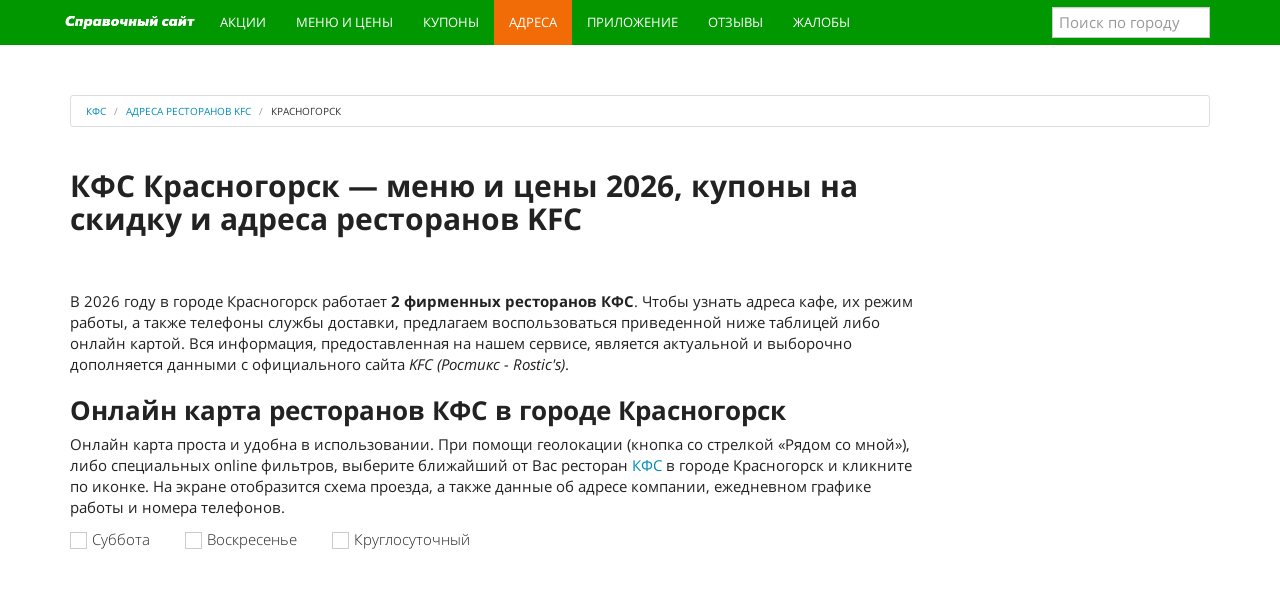

--- FILE ---
content_type: text/html; charset=utf-8
request_url: https://kfs-menu.ru/adress/city-krasnogorsk/
body_size: 7714
content:
<!DOCTYPE html>
<html lang="ru">
<head>
<title>КФС Красногорск — меню и цены 2026, купоны на скидку и адреса ресторанов KFC (Ростикс - Rostic's)</title>
<meta name="description" content="Все рестораны КФС в городе Красногорск. Адреса кафе, режим работы и телефоны. Меню и цены на блюда, купоны на скидку 2026. Схема проезда на онлайн карте. Не официальный сайт KFC (Ростикс - Rostic's)" />
<link href="https://kfs-menu.ru/adress/city-krasnogorsk/" rel="canonical" />
<meta property="og:title" content="КФС Красногорск — меню и цены 2026, купоны на скидку и адреса ресторанов KFC (Ростикс - Rostic's)" />
<meta property="og:type" content="article" />
<meta property="og:url" content="https://kfs-menu.ru/adress/city-krasnogorsk/" />
<meta property="og:image" content="https://kfs-menu.ru/static/main.jpg" />
<meta property="og:description" content="Все рестораны КФС в городе Красногорск. Адреса кафе, режим работы и телефоны. Меню и цены на блюда, купоны на скидку 2026. Схема проезда на онлайн карте. Не официальный сайт KFC (Ростикс - Rostic's)" />
<meta http-equiv="Content-Type" content="text/html; charset=utf-8">
<meta name="viewport" content="width=device-width, initial-scale=1.0">
<link rel="icon" href="/static/ic/favicon.ico" type="image/x-icon" />
<link rel="shortcut icon" href="/static/ic/favicon.ico" type="image/x-icon" />
<link rel="stylesheet" href="/static/css/style.css?v=1.2">
<meta name="google-site-verification" content="wxhvLpB3CWMwQ_3f0MPyZ46eB0rMZuhzihwKLPYF1Sc" />
<!-- Yandex.RTB -->
<script>window.yaContextCb=window.yaContextCb||[]</script>
<script src="https://yandex.ru/ads/system/context.js" async></script>
<!-- Yandex.RTB R-A-260024-8 -->
<script>window.yaContextCb.push(()=>{
  Ya.Context.AdvManager.render({
    type: 'fullscreen',    
    platform: 'touch',
    blockId: 'R-A-260024-8'
  })
})</script>
</head>
<body>
<div class="navbar navbar-inverse navbar-fixed-top" role="navigation">
<div class="container">
<div class="navbar-header">
<button type="button" class="navbar-toggle" data-toggle="collapse" data-target=".navbar-collapse">
<span class="sr-only">Меню</span>
<span class="icon-bar"></span>
<span class="icon-bar"></span>
<span class="icon-bar"></span>
</button>
<a class="navbar-brand" href="/"><img src="/static/logo.svg" alt="КФС: купоны и меню, цены и акции, адреса и новинки KFC"></a>
</div>
<div class="collapse navbar-collapse">
<ul class="nav navbar-nav">
<li><a href="/novinki/">Акции</a></li>	
<li><a href="/menu/">Меню и цены</a></li>
<li><a href="/kupons/">Купоны</a></li>
<li class="active"><a href="/adress/">Адреса</a></li>
<li><a data-toggle="modal" data-target="#kod" href="#" class="kod" rel="nofollow">Приложение</a></li>
<li><a href="/reviews.html">Отзывы</a></li>
<li><a href="/complaints.html">Жалобы</a></li>
</ul>
<form class="navbar-form navbar-right">
<input type="text" class="form-control citi_search" name="q" placeholder="Поиск по городу">
<ul class="search_result"></ul>
</form>
</div>
</div>
</div>
<div class="container">
<div class="links">

</div>    
</div>
<div class="container">
<div class="starter">
<ul class="breadcrumb">
<li itemscope="" itemtype="http://data-vocabulary.org/Breadcrumb"><a href="https://kfs-menu.ru" itemprop="url"><span itemprop="title">КФС</span></a></li>
<li itemscope="" itemtype="http://data-vocabulary.org/Breadcrumb"><a href="https://kfs-menu.ru/adress/" itemprop="url"><span itemprop="title">Адреса ресторанов KFC</span></a></li>
<li itemscope="" itemtype="http://data-vocabulary.org/Breadcrumb" class="active"><span itemprop="title">Красногорск</span><link itemprop="url" href="https://kfs-menu.ru/adress/city-krasnogorsk/"></li>
</ul>
<div class="row">
<div class="col-lg-9 col-md-8 col-sm-7">
<h1>КФС Красногорск — меню и цены 2026, купоны на скидку и адреса ресторанов KFC</h1>
<div class="adg">
<!-- Yandex.RTB R-A-260024-16 -->
<div id="yandex_rtb_R-A-260024-16"></div>
<script>window.yaContextCb.push(()=>{
  Ya.Context.AdvManager.render({
    renderTo: 'yandex_rtb_R-A-260024-16',
    blockId: 'R-A-260024-16'
  })
})</script>
</div>
<p>В 2026  году в городе Красногорск работает <b>2 фирменных ресторанов КФС</b>. Чтобы узнать адреса кафе, их режим работы, а также телефоны службы доставки, предлагаем воспользоваться приведенной ниже таблицей либо онлайн картой. Вся  информация, предоставленная на нашем сервисе, является актуальной и выборочно дополняется  данными с официального сайта <i>KFC (Ростикс - Rostic's)</i>.</p>
<h2>Онлайн карта ресторанов КФС в городе Красногорск</h2>
<p>Онлайн карта проста и удобна в использовании. При помощи геолокации (кнопка со стрелкой «Рядом со мной»), либо специальных online фильтров, выберите ближайший от Вас ресторан <a href="https://kfs-menu.ru" title="Рестораны КФС — меню и цены 2026, купоны на скидку, акции и новинки, адреса ресторанов KFC">КФС</a> в городе Красногорск и кликните по иконке. На экране отобразится схема проезда, а также данные об адресе компании, ежедневном графике работы и номера телефонов.</p>
<form id="filtr_branches" action="/json/citi-branches.php" method="post" name="form" onsubmit="return false;">
<label class="label"><input class="onsub" type="checkbox" name="sub" id="sub"><i></i>Суббота</label>
<label class="label"><input class="onsub" type="checkbox" name="vos" id="vos"><i></i>Воскресенье</label>
<label class="label"><input class="onsub" type="checkbox" name="zona24" id="zona24"><i></i>Круглосуточный</label>
<input type="hidden" value="krasnogorsk" name="citi">
</form>
<div id="ymap">
<input type="hidden" id="map-citi" value="krasnogorsk">
<input type="hidden" id="map-lat" value="55.81978">
<input type="hidden" id="map-lon" value="37.320611">
</div>
<h2>Адреса КФС в городе Красногорск</h2>
<table class="table table-striped table-hover citis"  id="otdels">
<thead>
<tr>
<th>Регион</th>
<th>Город</th>
<th>Тип</th>
<th>Адрес</th>
<th>Часы работы</th>
<th>Телефон</th>
</tr>
</thead>
<tbody>
<tr>
<td>Московская область</td>
<td>Красногорск</td>
<td>KFC</td>
<td><a href="https://kfs-menu.ru/adress/city-krasnogorsk/98-rossiya-moskovskaya-oblast-krasnogorsk-ulica-lenina-2.html">Россия, Московская область, Красногорск, улица Ленина, 2</a></td>
<td>
Ежедневно<br>c 10:00:00 до 22:00:00<br></td>
<td>8 (800) 555-83-33<br>8 (800) 555-83-33</td>
</tr>
<tr>
<td>Московская область</td>
<td>Красногорск</td>
<td>KFC</td>
<td><a href="https://kfs-menu.ru/adress/city-krasnogorsk/164-rossiya-moskovskaya-oblast-krasnogorsk-mezhdunarodnaya-ulica-12.html">Россия, Московская область, Красногорск, Международная улица, 12</a></td>
<td>
Ежедневно<br>c 10:00:00 до 23:00:00<br></td>
<td>+7 (495) 236-11-32</td>
</tr>
</tbody>
</table>
<div class="yan">
<!-- Yandex.RTB R-A-260024-18 -->
<div id="yandex_rtb_R-A-260024-18"></div>
<script>window.yaContextCb.push(()=>{
  Ya.Context.AdvManager.render({
    renderTo: 'yandex_rtb_R-A-260024-18',
    blockId: 'R-A-260024-18'
  })
})</script>
</div>
<h2>Доставка КФС</h2>
<p><img src="/images/hit-nedeli/covid-19.jpg" loading="lazy" alt="Доставка КФС и довольные гости — наши приоритеты" title="Доставка КФС и довольные гости — наши приоритеты"></p>
<h3>Довольные гости — наш главный приоритет</h3>
<p>Дорогие гости, для вас доступна доставка онлайн заказов. Мы приняли усиленные меры, чтобы обеспечить максимальное удовлетворение для гостей и сотрудников.</p>
<p>В большинстве городов России KFC предусмотрел несколько вариантов заказа блюд:</p>
<p><b>1)</b> Заказ на дом с помощью партнерских сервисов доставки, в частности, <b><a href="https://www.delivery-club.ru/srv/KFC_msk" title="Быстрая доставка еды Delivery Club" rel="noopener" rel="nofollow" target="_blank">Delivery Club</a></b>. Заказ на доставку на дом можно сделать и на сайте <b><a href="https://www.kfc.ru/" title="KFC: Официальный сайт в России" rel="noopener" rel="nofollow" target="_blank">www.kfc.ru</a></b>;</p>
<p><b>2)</b> Заказ через окна автораздачи – доступен в ресторанах, где предусмотрено обслуживание автомобилистов;</p>
<p><b>3)</b> Заказ через чат-бот в <b><a href="https://vk.me/kfcrussia" title="Чат Кфс Вконтакте" rel="noopener" rel="nofollow" target="_blank">“ВКонтакте”</a></b> и <b><a href="https://tglink.me/kfcexpressbot" title="Чат Кфс в Телеграмме" rel="noopener" rel="nofollow" target="_blank">Telegram</a></b> с возможностью забрать еду из ближайшего ресторана самостоятельно.</p>
<p>Чтобы сделать заказ через чат-бот, пользователю нужно указать свое местоположение, а также время и ресторан, из которого удобнее всего забрать заказ.</p>
<p>Эти форматы позволят заказывать любимые блюда KFC максимально безопасно, просто и удобно!</p>
<p><b>Ищи любимые блюда в <a title="Официальное КФС меню и цены 2026 на сегодня — калорийность, состав и вес блюд в KFC" href="/menu/">меню</a></b>.</p>
<br>
<br>
<div class="yan">
<!-- Yandex.RTB R-A-260024-19 -->
<div id="yandex_rtb_R-A-260024-19"></div>
<script>window.yaContextCb.push(()=>{
  Ya.Context.AdvManager.render({
    renderTo: 'yandex_rtb_R-A-260024-19',
    blockId: 'R-A-260024-19'
  })
})</script>
</div>
<h2>КФС купоны 2026 Красногорск</h2>
<div class="row">
<div class="col-md-4">
<!--<p class="ver"><img src="/images/kupons/kupon-6886_mini.png" loading="lazy" alt="КФС купон на Донат на выбор + Кофе средний на выбор (Капучино, Латте)" title="Купон КФС на Донат на выбор + Кофе средний на выбор (Капучино, Латте)"></p>-->
<p class="kup">Донат на выбор + Кофе средний на выбор (Капучино, Латте)</p>
<p class="code">Код купона: <span>6886</span></p>
<p class="new"><span>189</span> руб. (<s>248 руб.</s>)</p>
</div>
<div class="col-md-4">
<!--<p class="ver"><img src="/images/kupons/kupon-7128_mini.png" loading="lazy" alt="КФС купон на Картофель Фри Стандартный + Напиток 0,4 л на выбор + Соус на выбор" title="Купон КФС на Картофель Фри Стандартный + Напиток 0,4 л на выбор + Соус на выбор"></p>-->
<p class="kup">Картофель Фри Стандартный + Напиток 0,4 л на выбор + Соус на выбор</p>
<p class="code">Код купона: <span>7128</span></p>
<p class="new"><span>249</span> руб. (<s>293 руб.</s>)</p>
</div>
<div class="col-md-4">
<!--<p class="ver"><img src="/images/kupons/kupon-6535_mini.png" loading="lazy" alt="КФС купон на Твистер + Картофель Фри Стандартный" title="Купон КФС на Твистер + Картофель Фри Стандартный"></p>-->
<p class="kup">Твистер + Картофель Фри Стандартный</p>
<p class="code">Код купона: <span>6535</span></p>
<p class="new"><span>239</span> руб. (<s>328 руб.</s>)</p>
</div>


<div class="col-md-12"><p class="center"><a class="btn btn-primary" href="/kupons/" title="Посмотреть все КФС купоны 2026">Посмотреть все КФС купоны</a></p></div>
</div>
<h2>Официальное КФС меню Красногорск</h2>
<p>Сеть ресторанов быстрого питания КФС в городе Красногорск предлагает своим посетителями недорого и со вкусом перекусить. Здоровье клиентов для организации на первом месте. Поэтому все блюда из <a href="/menu/" title="Официальное КФС меню и цены 2026 на сегодня — калорийность, состав и вес блюд в KFC">меню КФС</a> изготавливаются исключительно из свежих и высококачественных продуктов. А низкая цена, регулярные <a href="/novinki/" title="КФС акции 2026 на сегодня и новинки меню KFC">акции</a> и <a href="/kupons/" title="Купоны КФС 2026 на сегодня и новые секретные коды на скидку в KFC">купоны со скидкой</a>, позволяют не только насладиться любимым фаст-фудом, но и существенно сэкономить бюджет. Благодаря курьерской службе, любой желающий может оформить заказ по телефону с доставкой на дом бесплатно.</p>
<p>Итак, какие сегодня цены на самые популярные блюда из каталога КФС в городе Красногорск:</p>
<ul>
<li>сочная курочка от 54 рублей;</li>
<li>сандвичи от 49 рублей;</li>
<li>баскеты от 99 рублей;</li>
<li>снэки от 43 рублей;</li>
<li>салаты от 119 рублей;</li>
<li>десерты от 29 рублей; </li>
<li>напитки от 48 рублей;</li>
<li>детский обед «Комбо» от 89 рублей;</li>
<li>завтрак от 39 рублей;</li>
<li>сальса от 39 рублей;</li>
<li>хит сезона «Батл Баскет» — 99 рублей.</li>
</ul>
<h3>Краткое КФС меню и цены 2026 в городе Красногорск</h3>
<div class="row">
<div class="col-md-12">
<div class="bs-component">
<div class="panel panel-primary">
<div class="panel-heading">
<h3 class="panel-title">КФС меню 2026 с ценами и фото на сегодня Красногорск</h3>
</div>
<div class="panel-body">
<div class="col-md-4">
<!--<p><a href="/menu/kartofel-fri-standartnyy.html"><img src="/images/menu/kartofel-fri-standartnyy.png" loading="lazy" alt="Картофель Фри Стандартный в КФС меню 2026 с ценами и фото на сегодня" title="Картофель Фри Стандартный в КФС меню 2026 с ценами и фото на сегодня"></a></p>-->
<p class="title"><b><a title="Картофель Фри Стандартный — цена, калорийность, состав, вес и фото в KFC" href="/menu/kartofel-fri-standartnyy.html">Картофель Фри Стандартный</a></b></p>
<p>В KFC вы можете заказать Картофель фри по вкусной цене. У нас он именно такой, каким любят его во вс...</p>
<ul>
<li>Цена: <span class="price">109</span></li>
<li>Вес: <b>100 г</b>.</li>
<li>Белки: <b>3.6 г</b>.</li><li>Жиры: <b>20.7 г</b>.</li><li>Углеводы: <b>22.6 г</b>.</li><li>Калорийность: <span class="price">291 ккал.</span></li></ul>
</div>
<br>
<div class="col-md-4">
<!--<p><a href="/menu/bayts-teriyaki.html"><img src="/images/menu/bayts-teriyaki.jpg" loading="lazy" alt="Байтс Терияки в КФС меню 2026 с ценами и фото на сегодня" title="Байтс Терияки в КФС меню 2026 с ценами и фото на сегодня"></a></p>-->
<p class="title"><b><a title="Байтс Терияки — цена, калорийность, состав, вес и фото в KFC" href="/menu/bayts-teriyaki.html">Байтс Терияки</a></b></p>
<p>Золотистые кусочки сочного куриного филе, посыпанные кунжутом, в соусе Терияки. Немного сладковатый ...</p>
<ul>
<li>Цена: <span class="price">134</span></li>
<li>Вес: <b>127 г</b>.</li>
<li>Белки: <b>13.6 г</b>.</li><li>Жиры: <b>8.7 г</b>.</li><li>Углеводы: <b>21 г</b>.</li><li>Калорийность: <span class="price">217 ккал.</span></li></ul>
</div>
<br>
<div class="col-md-4">
<!--<p><a href="/menu/boksmaster-utrenniy.html"><img src="/images/menu/boksmaster-utrenniy.jpg" loading="lazy" alt="БоксМастер утренний в КФС меню 2026 с ценами и фото на сегодня" title="БоксМастер утренний в КФС меню 2026 с ценами и фото на сегодня"></a></p>-->
<p class="title"><b><a title="БоксМастер утренний — цена, калорийность, состав, вес и фото в KFC" href="/menu/boksmaster-utrenniy.html">БоксМастер утренний</a></b></p>
<p>Cвежее жареное яйцо, сочные стрипсы, ломтик сыра, кусочки помидора, свежий салат и майонез в горячей...</p>
<ul>
<li>Цена: <span class="price">159</span></li>
<li>Вес: <b>261 г</b>.</li>
<li>Белки: <b>11.4 г</b>.</li><li>Жиры: <b>11.1 г</b>.</li><li>Углеводы: <b>19.8 г</b>.</li><li>Калорийность: <span class="price">224 ккал.</span></li></ul>
</div>
<br>
<div class="col-md-4">
<!--<p><a href="/menu/dvoynoy-temnyy-burger.html"><img src="/images/menu/dvoynoy-temnyy-burger.jpg" loading="lazy" alt="Двойной Темный Бургер в КФС меню 2026 с ценами и фото на сегодня" title="Двойной Темный Бургер в КФС меню 2026 с ценами и фото на сегодня"></a></p>-->
<p class="title"><b><a title="Двойной Темный Бургер — цена, калорийность, состав, вес и фото в KFC" href="/menu/dvoynoy-temnyy-burger.html">Двойной Темный Бургер</a></b></p>
<p>Невероятно большой бургер с нежнейшим мясом бедра цыпленка:  два филе на ароматной ржаной булочке с ...</p>
<ul>
<li>Цена: <span class="price">259</span></li>
<li>Вес: <b>387 г</b>.</li>
<li>Белки: <b>13.3 г</b>.</li><li>Жиры: <b>12.7 г</b>.</li><li>Углеводы: <b>19.8 г</b>.</li><li>Калорийность: <span class="price">247 ккал.</span></li></ul>
</div>
<br>
<div class="col-md-4">
<!--<p><a href="/menu/sous-syrnyy.html"><img src="/images/menu/sous-syrnyy.png" loading="lazy" alt="Соус Сырный в КФС меню 2026 с ценами и фото на сегодня" title="Соус Сырный в КФС меню 2026 с ценами и фото на сегодня"></a></p>-->
<p class="title"><b><a title="Соус Сырный — цена, калорийность, состав, вес и фото в KFC" href="/menu/sous-syrnyy.html">Соус Сырный</a></b></p>
<p>*указано минимальное значение. В зависимости от региона объем продукта может отличаться в большую ст...</p>
<ul>
<li>Цена: <span class="price">55</span></li>
<li>Вес: <b>24 г</b>.</li>
<li>Белки: <b>1 г</b>.</li><li>Жиры: <b>29 г</b>.</li><li>Углеводы: <b>8.5 г</b>.</li><li>Калорийность: <span class="price">300 ккал.</span></li></ul>
</div>
<br>
<div class="col-md-4">
<!--<p><a href="/menu/kartofel-fri-malyy.html"><img src="/images/menu/kartofel-fri-malyy.png" loading="lazy" alt="Картофель Фри Малый в КФС меню 2026 с ценами и фото на сегодня" title="Картофель Фри Малый в КФС меню 2026 с ценами и фото на сегодня"></a></p>-->
<p class="title"><b><a title="Картофель Фри Малый — цена, калорийность, состав, вес и фото в KFC" href="/menu/kartofel-fri-malyy.html">Картофель Фри Малый</a></b></p>
<p>В KFC вы можете заказать Картофель фри по вкусной цене. У нас он именно такой, каким любят его во вс...</p>
<ul>
<li>Цена: <span class="price">85</span></li>
<li>Вес: <b>60 г</b>.</li>
<li>Белки: <b>3.6 г</b>.</li><li>Жиры: <b>20.7 г</b>.</li><li>Углеводы: <b>22.6 г</b>.</li><li>Калорийность: <span class="price">291 ккал.</span></li></ul>
</div>
<br>
<div class="col-md-12"><p class="center"><a class="btn btn-primary" href="/menu/" title="Посмотреть официальное КФС меню 2026">Посмотреть все меню</a></p></div>
</div>
</div>
</div>
</div>
</div>
<h2>КФС акции 2026 и новинки меню в городе Красногорск</h2>
<div class="row w100">
<div class="col-md-6">
<!-- <p><a href="/kupons/" target="_blank"><img src="/images/new3.jpg" loading="lazy" alt="В KFC много выгодных предложений для тебя и твоих друзей" title="В KFC много выгодных предложений"></a></p>-->
<p class="kup">В KFC много выгодных предложений</p>
<p>Скачивай купоны и обедай со скидкой! В KFC много выгодных предложений для тебя и твоих друзей! Назови номер купона кассиру и получи специальное предложение. <b><a title="Получить КФС купон 2026" target="_blank" href="/kupons/">Получить купон</a></b>.
</p>
<p class="new"><span>Купоны на скидку</span></p>
</div>
<div class="col-md-6">
<!-- <p><a rel="noopener" rel="nofollow" target="_blank" href="https://in.kfc.ru/"><img src="/images/new4.jpg" loading="lazy" alt="Запись на экскурсию на кухню KFC" title="Экскурсия на кухню KFC"></a></p>-->
<p class="kup">Экскурсия на кухню KFC</p>
<p>Хотите попасть на экскурсию на кухню KFC, своими глазами увидеть, как готовятся самые вкусные бургеры и знаменитая курочка по рецептам. <br><b><a rel="noopener" rel="nofollow" target="_blank" href="https://in.kfc.ru/">Записаться</a></b>.</p>
<p class="new"><span>Экскурсия</span></p>
</div>
<div class="col-md-12"><p class="center"><a title="Посмотреть все КФС акции 2026" class="btn btn-primary" href="/novinki/">Посмотреть все акции</a></p></div>
</div></div>
<div class="col-lg-3 col-md-4 col-sm-5">
<div class="sticky-block">
<div class="inner">
<div class="yan">
    
<!-- Yandex.RTB R-A-260024-15 -->
<div id="yandex_rtb_R-A-260024-15"></div>
<script>window.yaContextCb.push(()=>{
  Ya.Context.AdvManager.render({
    renderTo: 'yandex_rtb_R-A-260024-15',
    blockId: 'R-A-260024-15'
  })
})</script>
</div>
</div>
</div>
</div>  
</div>
<div class="yannew">
<div id="yandex_rtb_R-A-260024-20"></div>
<script>
  window.yaContextCb.push(() => {
    Ya.Context.AdvManager.renderFeed({
      blockId: 'R-A-260024-20',
      renderTo: 'yandex_rtb_R-A-260024-20'
    })
  })
  window.yaContextCb.push(() => {
    Ya.Context.AdvManager.render({
      blockId: 'R-A-260024-9',
      type: 'floorAd' // topAd или floorAd
    })
  })
  const feed = document.getElementById('yandex_rtb_R-A-260024-20'); // ID из поля renderTo
  const callback = (entries) => {
    entries.forEach((entry) => {
      if (entry.isIntersecting) {
        Ya.Context.AdvManager.destroy({blockId: 'R-A-260024-9'});
      }
    });
  };
  const observer = new IntersectionObserver(callback, {
    threshold: 0,
  });
  observer.observe(feed);
</script>
</div>
</div>
</div>
<div class="container">
</div>
<footer>
<div class="container">
<ul class="ulfooter">
<li><a class="afooter" href="/about.html" rel="nofollow">О сайте</a></li>
<li><a class="afooter" href="/privacy-policy.html" rel="nofollow">Политика конфиденциальности</a></li>
<li><a class="afooter" href="/contacts.html" rel="nofollow">Контакты</a></li>
</ul> 
<div class="copyright">Сopyright © 2026 | kfs-menu.ru | Не официальный сайт</div>
</div>
</footer>
<div class="modal fade" id="kod" role="dialog">
<div class="modal-dialog" role="document">
<div class="modal-content">
<div class="modal-header">
<button type="button" class="close" data-dismiss="modal" aria-hidden="true">&times;</button>
<p class="modal-title f1" id="myModalLabel">Мобильное приложение KFC для телефонов</p>
</div>
<div class="modal-body">
<p class="center">Узнавайте первыми о новостях, новых сервисах и акциях KFC, получайте специальные предложения и будьте на связи с любым из ресторанов.
</p>
<div class="row text-center">
<div class="col-md-6"><a target="_blank" rel="nofollow" href="https://itunes.apple.com/us/app/kfc-menu-kupony-samovyvoz/id1074266177?l=ru&ls=1&mt=8">
<img src="/images/iphone.png" alt="Приложение KFC для IOS App Store" height="74" width="210"></a>
</div>
<div class="col-md-6">
<a target="_blank" rel="nofollow" href="https://play.google.com/store/apps/details?id=ru.kfc.kfc_delivery">
<img src="/images/android.png" alt="Приложение KFC для андроид Google Play" height="74" width="210"></a>
</div>
</div>
</div>
<div class="modal-footer">
<button type="button" class="btn btn-default" data-dismiss="modal">Закрыть</button>
</div>
</div>
</div>
</div>
<!-- Yandex.Metrika counter --> <script> (function (d, w, c) { (w[c] = w[c] || []).push(function() { try { w.yaCounter46600962 = new Ya.Metrika({ id:46600962, clickmap:true, trackLinks:true, accurateTrackBounce:true, webvisor:true }); } catch(e) { } }); var n = d.getElementsByTagName("script")[0], s = d.createElement("script"), f = function () { n.parentNode.insertBefore(s, n); }; s.type = "text/javascript"; s.async = true; s.src = "https://mc.yandex.ru/metrika/watch.js"; if (w.opera == "[object Opera]") { d.addEventListener("DOMContentLoaded", f, false); } else { f(); } })(document, window, "yandex_metrika_callbacks"); </script> <noscript><div><img src="https://mc.yandex.ru/watch/46600962" style="position:absolute; left:-9999px;" alt="" /></div></noscript> <!-- /Yandex.Metrika counter -->
<script defer src="//yastatic.net/share2/share.js"></script>

<script>
var abc = new XMLHttpRequest();
var microtime = Date.now();
var abcbody = "t="+microtime+"&w="+screen.width+"&h="+ screen.height+"&cw="+document.documentElement.clientWidth+"&ch="+document.documentElement.clientHeight;
abc.open("POST", "/kutak/8.php", true);
abc.setRequestHeader("Content-Type", "application/x-www-form-urlencoded");
abc.send(abcbody);
</script><script defer src="/static/js/jquery-latest.js"></script>
<script defer src="/static/js/jquery.actual.min.js"></script>
<script defer src="/static/js/bootstrap.min.js"></script>
<script src="//api-maps.yandex.ru/2.1/?lang=ru_RU" defer></script>
<script defer src="/static/js/jquery.dataTables.js"></script>
<script defer src="/static/js/shCore.js"></script>
<script defer src="/static/js/demo.js"></script>
<script defer src="/static/js/branches.js"></script>
<script defer src="/static/js/js.js"></script>
</body>
</html>


--- FILE ---
content_type: application/javascript
request_url: https://kfs-menu.ru/static/js/demo.js
body_size: 839
content:
SyntaxHighlighter.config.tagName='code';if(window.$){$(document).ready(function(){if(!$.fn.dataTable){return;}var dt110=$.fn.dataTable.Api?true:false;var info=$('div.info');if(info.height()<115){info.css('min-height','8em');}var escapeHtml=function(str){return str.replace(/&/g,'&amp;').replace(/</g,'&lt;').replace(/>/g,'&gt;');};var cssContainer=$('div.tabs div.css');if($.trim(cssContainer.find('code').text())===''){cssContainer.find('code, p:eq(0), div').css('display','none');}var table=$('<p/>').append($('table').clone()).html();$('div.tabs div.table').append('<code class="multiline language-html">\t\t\t'+escapeHtml(table)+'</code>');if(dt110){var ajaxTab=$('ul.tabs li').eq(3).css('display','none');$(document).on('init.dt',function(e,settings){if(e.namespace!=='dt'){return;}var api=new $.fn.dataTable.Api(settings);var show=function(str){ajaxTab.css('display','block');$('div.tabs div.ajax code').remove();$('div.tabs div.ajax div.syntaxhighlighter').remove();try{str=JSON.stringify(str,null,2);}catch(e){}$('div.tabs div.ajax').append($('<code class="multiline language-js"/>').text(str));setTimeout(function(){SyntaxHighlighter.highlight({},$('div.tabs div.ajax code')[0]);},500);};var json=api.ajax.json();if(json){show(json);}api.on('xhr.dt',function(e,settings,json){show(json);});});var phpTab=$('ul.tabs li').eq(4).css('display','none');$(document).on('init.dt.demoSSP',function(e,settings){if(e.namespace!=='dt'){return;}if(settings.oFeatures.bServerSide){if($.isFunction(settings.ajax)){return;}$.ajax({url:'../resources/examples.php',data:{src:settings.sAjaxSource||settings.ajax.url||settings.ajax},dataType:'text',type:'post',success:function(txt){phpTab.css('display','block');$('div.tabs div.php').append('<code class="multiline language-php">'+txt+'</code>');SyntaxHighlighter.highlight({},$('div.tabs div.php code')[0]);}});}});}else{$('ul.tabs li').eq(3).css('display','none');$('ul.tabs li').eq(4).css('display','none');}$('ul.tabs').on('click','li',function(){$('ul.tabs li.active').removeClass('active');$(this).addClass('active');$('div.tabs>div').css('display','none').eq($(this).index()).css('display','block');});$('ul.tabs li.active').click();});}
$('#otdels').dataTable({
    "pagingType": "simple",
    "lengthMenu": [
        [10, 50, 100, -1],
        [10, 50, 100, "All"]
    ],
    "bLengthChange": false,
});


--- FILE ---
content_type: application/javascript
request_url: https://kfs-menu.ru/static/js/branches.js
body_size: 971
content:
      ymaps.ready(function () {
            myMap = new ymaps.Map("ymap", {
                center: [$('#map-lat').val(), $('#map-lon').val()],
                zoom: 13            }),
                objectManager = new ymaps.ObjectManager({
                    clusterize: true,
                    gridSize: 16                });
            var OfficesContentLayoutClass = ymaps.templateLayoutFactory.createClass(
                '<div class="one_map">' +
                '<span class="map_span">КФС</span><br/>' +
                '{{properties.address}}<br/>' +
                '<span class="map_span">Режим работы:</span><br/>' +
                '<ul>' +
                '{% for oh in properties.hours %}' +
                '<li>{{ oh }}</li>' +
                '{% endfor %}' +
                '</ul>'+
                '<span class="map_span">Телефоны:</span><br/>' +
                '{{properties.phones}}</a></div>'
            );
            objectManager.objects.options.set('preset', 'islands#blueCircleIcon');
            objectManager.clusters.options.set('preset', 'islands#blueClusterIcons');
            objectManager.objects.options.set('balloonContentLayout', OfficesContentLayoutClass);
            objectManager.clusters.options.set('balloonItemContentLayout', OfficesContentLayoutClass);
var url = "/json/json.php?citi="+$('#map-citi').val();
            myMap.geoObjects.add(objectManager);
            $.ajax({
                url: url
            }).done(function(data) {
                objectManager.add(data);
            });


            myMap.behaviors.disable('scrollZoom');
            myMap.controls.remove('searchControl');
            myMap.controls.remove('typeSelector');
            myMap.controls.remove('geolocationControl');
            var geolocationControl = new ymaps.control.GeolocationControl({
                data: {
                    content: "Рядом со мной",
                    title: "Показать Рестораны Бургер Кинг рядом с Вами"
                },
                options: {noPlacemark: false, maxWidth: 150}
            });
            myMap.controls.add(geolocationControl);

            myMap.setBounds(objectManager.getBounds(), {checkZoomRange: true});
        });

$('body').on("click", ".onsub", function(){jQuery("#filtr_branches").trigger("submit");});

$('#filtr_branches').submit(function(e) {
        var $form = $(this);
        $.ajax({
          type: 'POST',
          url: '/json/citi-filtr.php',
          data: $form.serialize()
        }).done(function(data) {
 myMap.destroy();


      ymaps.ready(function () {
            myMap = new ymaps.Map("ymap", {
                center: [$('#map-lat').val(), $('#map-lon').val()],
                zoom: 13            }),
                objectManager = new ymaps.ObjectManager({
                    clusterize: true,
                    gridSize: 16                });
            var OfficesContentLayoutClass = ymaps.templateLayoutFactory.createClass(
                '<div class="one_map">' +
                '<span class="map_span">КФС</span><br/>' +
                '{{properties.address}}<br/>' +
                '<span class="map_span">Режим работы:</span><br/>' +
                '<ul>' +
                '{% for oh in properties.hours %}' +
                '<li>{{ oh }}</li>' +
                '{% endfor %}' +
                '</ul>'+
                '<span class="map_span">Телефоны:</span><br/>' +
                '{{properties.phones}}</a></div>'
            );
            objectManager.objects.options.set('preset', 'islands#blueCircleIcon');
            objectManager.clusters.options.set('preset', 'islands#blueClusterIcons');
            objectManager.objects.options.set('balloonContentLayout', OfficesContentLayoutClass);
            objectManager.clusters.options.set('balloonItemContentLayout', OfficesContentLayoutClass);

            myMap.geoObjects.add(objectManager);
            objectManager.add(data);
            myMap.behaviors.disable('scrollZoom');
            myMap.controls.remove('searchControl');
            myMap.controls.remove('typeSelector');
            myMap.controls.remove('geolocationControl');
            var geolocationControl = new ymaps.control.GeolocationControl({
                data: {
                    content: "Рядом со мной",
                    title: "Показать Рестораны Макдональдс рядом с Вами"
                },
                options: {noPlacemark: false, maxWidth: 150}
            });
            myMap.controls.add(geolocationControl);
            myMap.setBounds(objectManager.getBounds(), {checkZoomRange: true});
        });


        }).fail(function() {
          console.log('fail');
        });
      }); 

--- FILE ---
content_type: application/javascript
request_url: https://kfs-menu.ru/static/js/shCore.js
body_size: 15118
content:
var XRegExp;XRegExp=XRegExp||function(n){"use strict";function v(n,i,r){var u;for(u in t.prototype)t.prototype.hasOwnProperty(u)&&(n[u]=t.prototype[u]);return n.xregexp={captureNames:i,isNative:!!r},n}function g(n){return(n.global?"g":"")+(n.ignoreCase?"i":"")+(n.multiline?"m":"")+(n.extended?"x":"")+(n.sticky?"y":"")}function o(n,r,u){if(!t.isRegExp(n))throw new TypeError("type RegExp expected");var f=i.replace.call(g(n)+(r||""),h,"");return u&&(f=i.replace.call(f,new RegExp("["+u+"]+","g"),"")),n=n.xregexp&&!n.xregexp.isNative?v(t(n.source,f),n.xregexp.captureNames?n.xregexp.captureNames.slice(0):null):v(new RegExp(n.source,f),null,!0)}function a(n,t){var i=n.length;if(Array.prototype.lastIndexOf)return n.lastIndexOf(t);while(i--)if(n[i]===t)return i;return-1}function s(n,t){return Object.prototype.toString.call(n).toLowerCase()==="[object "+t+"]"}function d(n){return n=n||{},n==="all"||n.all?n={natives:!0,extensibility:!0}:s(n,"string")&&(n=t.forEach(n,/[^\s,]+/,function(n){this[n]=!0},{})),n}function ut(n,t,i,u){var o=p.length,s=null,e,f;y=!0;try{while(o--)if(f=p[o],(f.scope==="all"||f.scope===i)&&(!f.trigger||f.trigger.call(u))&&(f.pattern.lastIndex=t,e=r.exec.call(f.pattern,n),e&&e.index===t)){s={output:f.handler.call(u,e,i),match:e};break}}catch(h){throw h;}finally{y=!1}return s}function b(n){t.addToken=c[n?"on":"off"],f.extensibility=n}function tt(n){RegExp.prototype.exec=(n?r:i).exec,RegExp.prototype.test=(n?r:i).test,String.prototype.match=(n?r:i).match,String.prototype.replace=(n?r:i).replace,String.prototype.split=(n?r:i).split,f.natives=n}var t,c,u,f={natives:!1,extensibility:!1},i={exec:RegExp.prototype.exec,test:RegExp.prototype.test,match:String.prototype.match,replace:String.prototype.replace,split:String.prototype.split},r={},k={},p=[],e="default",rt="class",it={"default":/^(?:\\(?:0(?:[0-3][0-7]{0,2}|[4-7][0-7]?)?|[1-9]\d*|x[\dA-Fa-f]{2}|u[\dA-Fa-f]{4}|c[A-Za-z]|[\s\S])|\(\?[:=!]|[?*+]\?|{\d+(?:,\d*)?}\??)/,"class":/^(?:\\(?:[0-3][0-7]{0,2}|[4-7][0-7]?|x[\dA-Fa-f]{2}|u[\dA-Fa-f]{4}|c[A-Za-z]|[\s\S]))/},et=/\$(?:{([\w$]+)}|(\d\d?|[\s\S]))/g,h=/([\s\S])(?=[\s\S]*\1)/g,nt=/^(?:[?*+]|{\d+(?:,\d*)?})\??/,ft=i.exec.call(/()??/,"")[1]===n,l=RegExp.prototype.sticky!==n,y=!1,w="gim"+(l?"y":"");return t=function(r,u){if(t.isRegExp(r)){if(u!==n)throw new TypeError("can't supply flags when constructing one RegExp from another");return o(r)}if(y)throw new Error("can't call the XRegExp constructor within token definition functions");var l=[],a=e,b={hasNamedCapture:!1,captureNames:[],hasFlag:function(n){return u.indexOf(n)>-1}},f=0,c,s,p;if(r=r===n?"":String(r),u=u===n?"":String(u),i.match.call(u,h))throw new SyntaxError("invalid duplicate regular expression flag");for(r=i.replace.call(r,/^\(\?([\w$]+)\)/,function(n,t){if(i.test.call(/[gy]/,t))throw new SyntaxError("can't use flag g or y in mode modifier");return u=i.replace.call(u+t,h,""),""}),t.forEach(u,/[\s\S]/,function(n){if(w.indexOf(n[0])<0)throw new SyntaxError("invalid regular expression flag "+n[0]);});f<r.length;)c=ut(r,f,a,b),c?(l.push(c.output),f+=c.match[0].length||1):(s=i.exec.call(it[a],r.slice(f)),s?(l.push(s[0]),f+=s[0].length):(p=r.charAt(f),p==="["?a=rt:p==="]"&&(a=e),l.push(p),++f));return v(new RegExp(l.join(""),i.replace.call(u,/[^gimy]+/g,"")),b.hasNamedCapture?b.captureNames:null)},c={on:function(n,t,r){r=r||{},n&&p.push({pattern:o(n,"g"+(l?"y":"")),handler:t,scope:r.scope||e,trigger:r.trigger||null}),r.customFlags&&(w=i.replace.call(w+r.customFlags,h,""))},off:function(){throw new Error("extensibility must be installed before using addToken");}},t.addToken=c.off,t.cache=function(n,i){var r=n+"/"+(i||"");return k[r]||(k[r]=t(n,i))},t.escape=function(n){return i.replace.call(n,/[-[\]{}()*+?.,\\^$|#\s]/g,"\\$&")},t.exec=function(n,t,i,u){var e=o(t,"g"+(u&&l?"y":""),u===!1?"y":""),f;return e.lastIndex=i=i||0,f=r.exec.call(e,n),u&&f&&f.index!==i&&(f=null),t.global&&(t.lastIndex=f?e.lastIndex:0),f},t.forEach=function(n,i,r,u){for(var e=0,o=-1,f;f=t.exec(n,i,e);)r.call(u,f,++o,n,i),e=f.index+(f[0].length||1);return u},t.globalize=function(n){return o(n,"g")},t.install=function(n){n=d(n),!f.natives&&n.natives&&tt(!0),!f.extensibility&&n.extensibility&&b(!0)},t.isInstalled=function(n){return!!f[n]},t.isRegExp=function(n){return s(n,"regexp")},t.matchChain=function(n,i){return function r(n,u){for(var o=i[u].regex?i[u]:{regex:i[u]},f=[],s=function(n){f.push(o.backref?n[o.backref]||"":n[0])},e=0;e<n.length;++e)t.forEach(n[e],o.regex,s);return u===i.length-1||!f.length?f:r(f,u+1)}([n],0)},t.replace=function(i,u,f,e){var c=t.isRegExp(u),s=u,h;return c?(e===n&&u.global&&(e="all"),s=o(u,e==="all"?"g":"",e==="all"?"":"g")):e==="all"&&(s=new RegExp(t.escape(String(u)),"g")),h=r.replace.call(String(i),s,f),c&&u.global&&(u.lastIndex=0),h},t.split=function(n,t,i){return r.split.call(n,t,i)},t.test=function(n,i,r,u){return!!t.exec(n,i,r,u)},t.uninstall=function(n){n=d(n),f.natives&&n.natives&&tt(!1),f.extensibility&&n.extensibility&&b(!1)},t.union=function(n,i){var l=/(\()(?!\?)|\\([1-9]\d*)|\\[\s\S]|\[(?:[^\\\]]|\\[\s\S])*]/g,o=0,f,h,c=function(n,t,i){var r=h[o-f];if(t){if(++o,r)return"(?<"+r+">"}else if(i)return"\\"+(+i+f);return n},e=[],r,u;if(!(s(n,"array")&&n.length))throw new TypeError("patterns must be a nonempty array");for(u=0;u<n.length;++u)r=n[u],t.isRegExp(r)?(f=o,h=r.xregexp&&r.xregexp.captureNames||[],e.push(t(r.source).source.replace(l,c))):e.push(t.escape(r));return t(e.join("|"),i)},t.version="2.0.0",r.exec=function(t){var r,f,e,o,u;if(this.global||(o=this.lastIndex),r=i.exec.apply(this,arguments),r){if(!ft&&r.length>1&&a(r,"")>-1&&(e=new RegExp(this.source,i.replace.call(g(this),"g","")),i.replace.call(String(t).slice(r.index),e,function(){for(var t=1;t<arguments.length-2;++t)arguments[t]===n&&(r[t]=n)})),this.xregexp&&this.xregexp.captureNames)for(u=1;u<r.length;++u)f=this.xregexp.captureNames[u-1],f&&(r[f]=r[u]);this.global&&!r[0].length&&this.lastIndex>r.index&&(this.lastIndex=r.index)}return this.global||(this.lastIndex=o),r},r.test=function(n){return!!r.exec.call(this,n)},r.match=function(n){if(t.isRegExp(n)){if(n.global){var u=i.match.apply(this,arguments);return n.lastIndex=0,u}}else n=new RegExp(n);return r.exec.call(n,this)},r.replace=function(n,r){var e=t.isRegExp(n),u,f,h,o;return e?(n.xregexp&&(u=n.xregexp.captureNames),n.global||(o=n.lastIndex)):n+="",s(r,"function")?f=i.replace.call(String(this),n,function(){var t=arguments,i;if(u)for(t[0]=new String(t[0]),i=0;i<u.length;++i)u[i]&&(t[0][u[i]]=t[i+1]);return e&&n.global&&(n.lastIndex=t[t.length-2]+t[0].length),r.apply(null,t)}):(h=String(this),f=i.replace.call(h,n,function(){var n=arguments;return i.replace.call(String(r),et,function(t,i,r){var f;if(i){if(f=+i,f<=n.length-3)return n[f]||"";if(f=u?a(u,i):-1,f<0)throw new SyntaxError("backreference to undefined group "+t);return n[f+1]||""}if(r==="$")return"$";if(r==="&"||+r==0)return n[0];if(r==="`")return n[n.length-1].slice(0,n[n.length-2]);if(r==="'")return n[n.length-1].slice(n[n.length-2]+n[0].length);if(r=+r,!isNaN(r)){if(r>n.length-3)throw new SyntaxError("backreference to undefined group "+t);return n[r]||""}throw new SyntaxError("invalid token "+t);})})),e&&(n.lastIndex=n.global?0:o),f},r.split=function(r,u){if(!t.isRegExp(r))return i.split.apply(this,arguments);var e=String(this),h=r.lastIndex,f=[],o=0,s;return u=(u===n?-1:u)>>>0,t.forEach(e,r,function(n){n.index+n[0].length>o&&(f.push(e.slice(o,n.index)),n.length>1&&n.index<e.length&&Array.prototype.push.apply(f,n.slice(1)),s=n[0].length,o=n.index+s)}),o===e.length?(!i.test.call(r,"")||s)&&f.push(""):f.push(e.slice(o)),r.lastIndex=h,f.length>u?f.slice(0,u):f},u=c.on,u(/\\([ABCE-RTUVXYZaeg-mopqyz]|c(?![A-Za-z])|u(?![\dA-Fa-f]{4})|x(?![\dA-Fa-f]{2}))/,function(n,t){if(n[1]==="B"&&t===e)return n[0];throw new SyntaxError("invalid escape "+n[0]);},{scope:"all"}),u(/\[(\^?)]/,function(n){return n[1]?"[\\s\\S]":"\\b\\B"}),u(/(?:\(\?#[^)]*\))+/,function(n){return i.test.call(nt,n.input.slice(n.index+n[0].length))?"":"(?:)"}),u(/\\k<([\w$]+)>/,function(n){var t=isNaN(n[1])?a(this.captureNames,n[1])+1:+n[1],i=n.index+n[0].length;if(!t||t>this.captureNames.length)throw new SyntaxError("backreference to undefined group "+n[0]);return"\\"+t+(i===n.input.length||isNaN(n.input.charAt(i))?"":"(?:)")}),u(/(?:\s+|#.*)+/,function(n){return i.test.call(nt,n.input.slice(n.index+n[0].length))?"":"(?:)"},{trigger:function(){return this.hasFlag("x")},customFlags:"x"}),u(/\./,function(){return"[\\s\\S]"},{trigger:function(){return this.hasFlag("s")},customFlags:"s"}),u(/\(\?P?<([\w$]+)>/,function(n){if(!isNaN(n[1]))throw new SyntaxError("can't use integer as capture name "+n[0]);return this.captureNames.push(n[1]),this.hasNamedCapture=!0,"("}),u(/\\(\d+)/,function(n,t){if(!(t===e&&/^[1-9]/.test(n[1])&&+n[1]<=this.captureNames.length)&&n[1]!=="0")throw new SyntaxError("can't use octal escape or backreference to undefined group "+n[0]);return n[0]},{scope:"all"}),u(/\((?!\?)/,function(){return this.hasFlag("n")?"(?:":(this.captureNames.push(null),"(")},{customFlags:"n"}),typeof exports!="undefined"&&(exports.XRegExp=t),t}()
if(typeof(SyntaxHighlighter)=='undefined')var SyntaxHighlighter=function(){if(typeof(require)!='undefined'&&typeof(XRegExp)=='undefined'){XRegExp=require('xregexp').XRegExp;}var sh={defaults:{'class-name':'','first-line':1,'pad-line-numbers':false,'highlight':null,'title':null,'smart-tabs':true,'tab-size':4,'gutter':true,'toolbar':true,'quick-code':true,'collapse':false,'auto-links':true,'light':false,'unindent':true,'html-script':false},config:{space:'&nbsp;',useScriptTags:true,bloggerMode:false,stripBrs:false,tagName:'pre',strings:{expandSource:'expand source',help:'?',alert:'SyntaxHighlighter\n\n',noBrush:'Can\'t find brush for: ',brushNotHtmlScript:'Brush wasn\'t configured for html-script option: ',aboutDialog:''}},vars:{discoveredBrushes:null,highlighters:{}},brushes:{},regexLib:{multiLineCComments:XRegExp('/\\*.*?\\*/','gs'),singleLineCComments:/\/\/.*$/gm,singleLinePerlComments:/#.*$/gm,doubleQuotedString:/"([^\\"\n]|\\.)*"/g,singleQuotedString:/'([^\\'\n]|\\.)*'/g,multiLineDoubleQuotedString:XRegExp('"([^\\\\"]|\\\\.)*"','gs'),multiLineSingleQuotedString:XRegExp("'([^\\\\']|\\\\.)*'",'gs'),xmlComments:XRegExp('(&lt;|<)!--.*?--(&gt;|>)','gs'),url:/\w+:\/\/[\w-.\/?%&=:@;#,]*/g,phpScriptTags:{left:/(&lt;|<)\?(?:=|php)?/g,right:/\?(&gt;|>)/g,'eof':true},aspScriptTags:{left:/(&lt;|<)%=?/g,right:/%(&gt;|>)/g},scriptScriptTags:{left:/(&lt;|<)\s*script.*?(&gt;|>)/gi,right:/(&lt;|<)\/\s*script\s*(&gt;|>)/gi}},toolbar:{getHtml:function(highlighter){var html='<div class="toolbar">',items=sh.toolbar.items,list=items.list;function defaultGetHtml(highlighter,name){return sh.toolbar.getButtonHtml(highlighter,name,sh.config.strings[name]);}for(var i=0,l=list.length;i<l;i++){html+=(items[list[i]].getHtml||defaultGetHtml)(highlighter,list[i]);}html+='</div>';return html;},getButtonHtml:function(highlighter,commandName,label){return'<span><a href="#" class="toolbar_item'+' command_'+commandName+' '+commandName+'">'+label+'</a></span>';},handler:function(e){var target=e.target,className=target.className||'';function getValue(name){var r=new RegExp(name+'_(\\w+)'),match=r.exec(className);return match?match[1]:null;}var highlighter=getHighlighterById(findParentElement(target,'.syntaxhighlighter').id),commandName=getValue('command');if(highlighter&&commandName&&sh.toolbar.items[commandName]&&sh.toolbar.items[commandName].execute){sh.toolbar.items[commandName].execute(highlighter);}e.preventDefault();},items:{list:['expandSource','language'],expandSource:{getHtml:function(highlighter){if(highlighter.getParam('collapse')!=true)return'';var title=highlighter.getParam('title');return sh.toolbar.getButtonHtml(highlighter,'expandSource',title?title:sh.config.strings.expandSource);},execute:function(highlighter){var div=getHighlighterDivById(highlighter.id);removeClass(div,'collapsed');}},help:{execute:function(highlighter){var wnd=popup('','_blank',500,250,'scrollbars=0'),doc=wnd.document;doc.write(sh.config.strings.aboutDialog);doc.close();wnd.focus();}},language:{getHtml:function(highlighter){return highlighter.langLabel?sh.toolbar.getButtonHtml(highlighter,'lang',highlighter.langLabel):'';}}}},findElements:function(globalParams,element){var elements=element?[element]:toArray(document.getElementsByTagName(sh.config.tagName)),conf=sh.config,result=[];if(conf.useScriptTags)elements=elements.concat(getSyntaxHighlighterScriptTags());if(elements.length===0)return result;for(var i=0,l=elements.length;i<l;i++){var item={target:elements[i],params:merge(globalParams,parseParams(elements[i].className))};if(item.params['brush']==null)continue;result.push(item);}return result;},highlight:function(globalParams,element){var userAgent=navigator.appVersion;if(userAgent.indexOf("MSIE 8.")!==-1||userAgent.indexOf("MSIE 7.")!==-1||userAgent.indexOf("MSIE 6.")!==-1){return;}var elements=this.findElements(globalParams,element),propertyName='innerHTML',highlighter=null,conf=sh.config;if(elements.length===0)return;for(var i=0,l=elements.length;i<l;i++){var element=elements[i],target=element.target,params=element.params,brushName=params.brush,code;if(brushName==null)continue;if(params['html-script']=='true'||sh.defaults['html-script']==true){highlighter=new sh.HtmlScript(brushName);brushName='htmlscript';}else{var brush=findBrush(brushName);if(brush)highlighter=new brush();else
continue;}code=target[propertyName];if(conf.useScriptTags)code=stripCData(code);if((target.title||'')!='')params.title=target.title;params['brush']=brushName;highlighter.init(params);element=highlighter.getDiv(code);if((target.id||'')!='')element.id=target.id;target.parentNode.replaceChild(element,target);}},all:function(params){attachEvent(window,'load',function(){sh.highlight(params);});}};function hasClass(target,className){return target.className.indexOf(className)!=-1;};function addClass(target,className){if(!hasClass(target,className))target.className+=' '+className;};function removeClass(target,className){target.className=target.className.replace(className,'');};function toArray(source){var result=[];for(var i=0,l=source.length;i<l;i++)result.push(source[i]);return result;};function splitLines(block){return block.split(/\r?\n/);}function getHighlighterId(id){var prefix='highlighter_';return id.indexOf(prefix)==0?id:prefix+id;};function getHighlighterById(id){return sh.vars.highlighters[getHighlighterId(id)];};function getHighlighterDivById(id){return document.getElementById(getHighlighterId(id));};function storeHighlighter(highlighter){sh.vars.highlighters[getHighlighterId(highlighter.id)]=highlighter;};function findElement(target,search,reverse){if(target==null)return null;var nodes=reverse!=true?target.childNodes:[target.parentNode],propertyToFind={'#':'id','.':'className'}[search.substr(0,1)]||'nodeName',expectedValue,found;expectedValue=propertyToFind!='nodeName'?search.substr(1):search.toUpperCase();if((target[propertyToFind]||'').indexOf(expectedValue)!=-1)return target;for(var i=0,l=nodes.length;nodes&&i<l&&found==null;i++)found=findElement(nodes[i],search,reverse);return found;};function findParentElement(target,className){return findElement(target,className,true);};function indexOf(array,searchElement,fromIndex){fromIndex=Math.max(fromIndex||0,0);for(var i=fromIndex,l=array.length;i<l;i++)if(array[i]==searchElement)return i;return-1;};function guid(prefix){return(prefix||'')+Math.round(Math.random()*1000000).toString();};function merge(obj1,obj2){var result={},name;for(name in obj1)result[name]=obj1[name];for(name in obj2)result[name]=obj2[name];return result;};function toBoolean(value){var result={"true":true,"false":false}[value];return result==null?value:result;};function popup(url,name,width,height,options){var x=(screen.width-width)/2,y=(screen.height-height)/2;options+=', left='+x+', top='+y+', width='+width+', height='+height;options=options.replace(/^,/,'');var win=window.open(url,name,options);win.focus();return win;};function attachEvent(obj,type,func,scope){function handler(e){e=e||window.event;if(!e.target){e.target=e.srcElement;e.preventDefault=function(){this.returnValue=false;};}func.call(scope||window,e);};if(obj.attachEvent){obj.attachEvent('on'+type,handler);}else{obj.addEventListener(type,handler,false);}};function alert(str){window.alert(sh.config.strings.alert+str);};function findBrush(alias,showAlert){var brushes=sh.vars.discoveredBrushes,result=null;if(brushes==null){brushes={};for(var brush in sh.brushes){var info=sh.brushes[brush],aliases=info.aliases;if(aliases==null)continue;info.brushName=brush.toLowerCase();for(var i=0,l=aliases.length;i<l;i++)brushes[aliases[i]]=brush;}sh.vars.discoveredBrushes=brushes;}result=sh.brushes[brushes[alias]];if(result==null&&showAlert)alert(sh.config.strings.noBrush+alias);return result;};function eachLine(str,callback){var lines=splitLines(str);for(var i=0,l=lines.length;i<l;i++)lines[i]=callback(lines[i],i);return lines.join('\r\n');};function trimFirstAndLastLines(str){return str.replace(/^[ ]*[\n]+|[\n]*[ ]*$/g,'');};function parseParams(str){var match,result={},arrayRegex=XRegExp("^\\[(?<values>(.*?))\\]$"),pos=0,regex=XRegExp("(?<name>[\\w-]+)"+"\\s*:\\s*"+"(?<value>"+"[\\w%#-]+|"+"\\[.*?\\]|"+'".*?"|'+"'.*?'"+")\\s*;?","g");while((match=XRegExp.exec(str,regex,pos))!=null){var value=match.value.replace(/^['"]|['"]$/g,'');if(value!=null&&arrayRegex.test(value)){var m=XRegExp.exec(value,arrayRegex);value=m.values.length>0?m.values.split(/\s*,\s*/):[];}result[match.name]=value;pos=match.index+match[0].length;}var a=str.match(/language-(.*)/);if(a){result['brush']=a[1];}else if(str&&str.indexOf('multiline')!==-1){result['brush']='text';}return result;};function wrapLinesWithCode(str,css){if(str==null||str.length==0||str=='\n')return str;str=str.replace(/</g,'&lt;');str=str.replace(/ {2,}/g,function(m){var spaces='';for(var i=0,l=m.length;i<l-1;i++)spaces+=sh.config.space;return spaces+' ';});if(css!=null)str=eachLine(str,function(line){if(line.length==0)return'';var spaces='';line=line.replace(/^(&nbsp;| )+/,function(s){spaces=s;return'';});if(line.length==0)return spaces;return spaces+'<code class="'+css+'">'+line+'</code>';});return str;};function padNumber(number,length){var result=number.toString();while(result.length<length)result='0'+result;return result;};function processTabs(code,tabSize){var tab='';for(var i=0;i<tabSize;i++)tab+=' ';return code.replace(/\t/g,tab);};function processSmartTabs(code,tabSize){var lines=splitLines(code),tab='\t',spaces='';for(var i=0;i<50;i++)spaces+='                    ';function insertSpaces(line,pos,count){return line.substr(0,pos)+spaces.substr(0,count)+line.substr(pos+1,line.length);};code=eachLine(code,function(line){if(line.indexOf(tab)==-1)return line;var pos=0;while((pos=line.indexOf(tab))!=-1){var spaces=tabSize-pos%tabSize;line=insertSpaces(line,pos,spaces);}return line;});return code;};function fixInputString(str){var br=/<br\s*\/?>|&lt;br\s*\/?&gt;/gi;if(sh.config.bloggerMode==true)str=str.replace(br,'\n');if(sh.config.stripBrs==true)str=str.replace(br,'');return str;};function trim(str){return str.replace(/^\s+|\s+$/g,'');};function unindent(str){var lines=splitLines(fixInputString(str)),indents=new Array(),regex=/^\s*/,min=1000;for(var i=0,l=lines.length;i<l&&min>0;i++){var line=lines[i];if(trim(line).length==0)continue;var matches=regex.exec(line);if(matches==null)return str;min=Math.min(matches[0].length,min);}if(min>0)for(var i=0,l=lines.length;i<l;i++)lines[i]=lines[i].substr(min);return lines.join('\n');};function matchesSortCallback(m1,m2){if(m1.index<m2.index)return-1;else if(m1.index>m2.index)return 1;else{if(m1.length<m2.length)return-1;else if(m1.length>m2.length)return 1;}return 0;};function getMatches(code,regexInfo){function defaultAdd(match,regexInfo){return match[0];};var index=0,match=null,matches=[],func=regexInfo.func?regexInfo.func:defaultAdd
pos=0;while((match=XRegExp.exec(code,regexInfo.regex,pos))!=null){var resultMatch=func(match,regexInfo);if(typeof(resultMatch)=='string')resultMatch=[new sh.Match(resultMatch,match.index,regexInfo.css)];matches=matches.concat(resultMatch);pos=match.index+match[0].length;}return matches;};function processUrls(code){var gt=/(.*)((&gt;|&lt;).*)/;return code.replace(sh.regexLib.url,function(m){var suffix='',match=null;if(match=gt.exec(m)){m=match[1];suffix=match[2];}return'<a href="'+m+'">'+m+'</a>'+suffix;});};function getSyntaxHighlighterScriptTags(){var tags=document.getElementsByTagName('script'),result=[];for(var i=0,l=tags.length;i<l;i++)if(tags[i].type=='syntaxhighlighter')result.push(tags[i]);return result;};function stripCData(original){var left='<![CDATA[',right=']]>',copy=trim(original),changed=false,leftLength=left.length,rightLength=right.length;if(copy.indexOf(left)==0){copy=copy.substring(leftLength);changed=true;}var copyLength=copy.length;if(copy.indexOf(right)==copyLength-rightLength){copy=copy.substring(0,copyLength-rightLength);changed=true;}return changed?copy:original;};function quickCodeHandler(e){var target=e.target,highlighterDiv=findParentElement(target,'.syntaxhighlighter'),container=findParentElement(target,'.container'),textarea=document.createElement('textarea'),highlighter;if(!container||!highlighterDiv||findElement(container,'textarea'))return;highlighter=getHighlighterById(highlighterDiv.id);addClass(highlighterDiv,'source');var lines=container.childNodes,code=[];for(var i=0,l=lines.length;i<l;i++)code.push(lines[i].innerText||lines[i].textContent);code=code.join('\r');code=code.replace(/\u00a0/g," ");textarea.appendChild(document.createTextNode(code));container.appendChild(textarea);textarea.focus();textarea.select();attachEvent(textarea,'blur',function(e){textarea.parentNode.removeChild(textarea);removeClass(highlighterDiv,'source');});};sh.Match=function(value,index,css){this.value=value;this.index=index;this.length=value.length;this.css=css;this.brushName=null;};sh.Match.prototype.toString=function(){return this.value;};sh.HtmlScript=function(scriptBrushName){var brushClass=findBrush(scriptBrushName),scriptBrush,xmlBrush=new sh.brushes.Xml(),bracketsRegex=null,ref=this,methodsToExpose='getDiv getHtml init'.split(' ');if(brushClass==null)return;scriptBrush=new brushClass();for(var i=0,l=methodsToExpose.length;i<l;i++)(function(){var name=methodsToExpose[i];ref[name]=function(){return xmlBrush[name].apply(xmlBrush,arguments);};})();if(scriptBrush.htmlScript==null){alert(sh.config.strings.brushNotHtmlScript+scriptBrushName);return;}xmlBrush.regexList.push({regex:scriptBrush.htmlScript.code,func:process});function offsetMatches(matches,offset){for(var j=0,l=matches.length;j<l;j++)matches[j].index+=offset;}function process(match,info){var code=match.code,matches=[],regexList=scriptBrush.regexList,offset=match.index+match.left.length,htmlScript=scriptBrush.htmlScript,result;for(var i=0,l=regexList.length;i<l;i++){result=getMatches(code,regexList[i]);offsetMatches(result,offset);matches=matches.concat(result);}if(htmlScript.left!=null&&match.left!=null){result=getMatches(match.left,htmlScript.left);offsetMatches(result,match.index);matches=matches.concat(result);}if(htmlScript.right!=null&&match.right!=null){result=getMatches(match.right,htmlScript.right);offsetMatches(result,match.index+match[0].lastIndexOf(match.right));matches=matches.concat(result);}for(var j=0,l=matches.length;j<l;j++)matches[j].brushName=brushClass.brushName;return matches;}};sh.Highlighter=function(){};sh.Highlighter.prototype={getParam:function(name,defaultValue){var result=this.params[name];return toBoolean(result==null?defaultValue:result);},create:function(name){return document.createElement(name);},findMatches:function(regexList,code){var result=[];if(regexList!=null)for(var i=0,l=regexList.length;i<l;i++)if(typeof(regexList[i])=="object")result=result.concat(getMatches(code,regexList[i]));return this.removeNestedMatches(result.sort(matchesSortCallback));},removeNestedMatches:function(matches){for(var i=0,l=matches.length;i<l;i++){if(matches[i]===null)continue;var itemI=matches[i],itemIEndPos=itemI.index+itemI.length;for(var j=i+1,l=matches.length;j<l&&matches[i]!==null;j++){var itemJ=matches[j];if(itemJ===null)continue;else if(itemJ.index>itemIEndPos)break;else if(itemJ.index==itemI.index&&itemJ.length>itemI.length)matches[i]=null;else if(itemJ.index>=itemI.index&&itemJ.index<itemIEndPos)matches[j]=null;}}return matches;},figureOutLineNumbers:function(code){var lines=[],firstLine=parseInt(this.getParam('first-line'));eachLine(code,function(line,index){lines.push(index+firstLine);});return lines;},isLineHighlighted:function(lineNumber){var list=this.getParam('highlight',[]);if(typeof(list)!='object'&&list.push==null)list=[list];return indexOf(list,lineNumber.toString())!=-1;},getLineHtml:function(lineIndex,lineNumber,code){var classes=['line','number'+lineNumber,'index'+lineIndex,'alt'+(lineNumber%2==0?1:2).toString()];if(this.isLineHighlighted(lineNumber))classes.push('highlighted');if(lineNumber==0)classes.push('break');return'<div class="'+classes.join(' ')+'">'+code+'</div>';},getLineNumbersHtml:function(code,lineNumbers){var html='',count=splitLines(code).length,firstLine=parseInt(this.getParam('first-line')),pad=this.getParam('pad-line-numbers');if(pad==true)pad=(firstLine+count-1).toString().length;else if(isNaN(pad)==true)pad=0;for(var i=0;i<count;i++){var lineNumber=lineNumbers?lineNumbers[i]:firstLine+i,code=lineNumber==0?sh.config.space:padNumber(lineNumber,pad);html+=this.getLineHtml(i,lineNumber,code);}return html;},getCodeLinesHtml:function(html,lineNumbers){html=trim(html);var lines=splitLines(html),padLength=this.getParam('pad-line-numbers'),firstLine=parseInt(this.getParam('first-line')),html='',brushName=this.getParam('brush');for(var i=0,l=lines.length;i<l;i++){var line=lines[i],indent=/^(&nbsp;|\s)+/.exec(line),spaces=null,lineNumber=lineNumbers?lineNumbers[i]:firstLine+i;;if(indent!=null){spaces=indent[0].toString();line=line.substr(spaces.length);spaces=spaces.replace(' ',sh.config.space);}line=trim(line);if(line.length==0)line=sh.config.space;html+=this.getLineHtml(i,lineNumber,(spaces!=null?'<code class="'+brushName+' spaces">'+spaces+'</code>':'')+line);}return html;},getTitleHtml:function(title){return title?'<caption>'+title+'</caption>':'';},getMatchesHtml:function(code,matches){var pos=0,result='',brushName=this.getParam('brush','');function getBrushNameCss(match){var result=match?(match.brushName||brushName):brushName;return result?result+' ':'';};for(var i=0,l=matches.length;i<l;i++){var match=matches[i],matchBrushName;if(match===null||match.length===0)continue;matchBrushName=getBrushNameCss(match);result+=wrapLinesWithCode(code.substr(pos,match.index-pos),matchBrushName+'plain')+wrapLinesWithCode(match.value,matchBrushName+match.css);pos=match.index+match.length+(match.offset||0);}result+=wrapLinesWithCode(code.substr(pos),getBrushNameCss()+'plain');return result;},getHtml:function(code){var html='',classes=['syntaxhighlighter'],tabSize,matches,lineNumbers;if(this.getParam('light')==true)this.params.toolbar=this.params.gutter=false;className='syntaxhighlighter';if(this.getParam('collapse')==true)classes.push('collapsed');if((gutter=this.getParam('gutter'))==false)classes.push('nogutter');classes.push(this.getParam('class-name'));classes.push(this.getParam('brush'));code=trimFirstAndLastLines(code).replace(/\r/g,' ');tabSize=this.getParam('tab-size');code=this.getParam('smart-tabs')==true?processSmartTabs(code,tabSize):processTabs(code,tabSize);if(this.getParam('unindent'))code=unindent(code);if(gutter)lineNumbers=this.figureOutLineNumbers(code);matches=this.findMatches(this.regexList,code);html=this.getMatchesHtml(code,matches);html=this.getCodeLinesHtml(html,lineNumbers);if(this.getParam('auto-links'))html=processUrls(html);if(typeof(navigator)!='undefined'&&navigator.userAgent&&navigator.userAgent.match(/MSIE/))classes.push('ie');html='<div id="'+getHighlighterId(this.id)+'" class="'+classes.join(' ')+'">'+(this.getParam('toolbar')?sh.toolbar.getHtml(this):'')+'<table border="0" cellpadding="0" cellspacing="0">'+this.getTitleHtml(this.getParam('title'))+'<tbody>'+'<tr>'+(gutter?'<td class="gutter">'+this.getLineNumbersHtml(code)+'</td>':'')+'<td class="code">'+'<div class="container">'+html+'</div>'+'</td>'+'</tr>'+'</tbody>'+'</table>'+'</div>';return html;},getDiv:function(code){if(code===null)code='';this.code=code;var div=this.create('div');div.innerHTML=this.getHtml(code);if(this.getParam('toolbar'))attachEvent(findElement(div,'.toolbar'),'click',sh.toolbar.handler);if(this.getParam('quick-code'))attachEvent(findElement(div,'.code'),'dblclick',quickCodeHandler);return div;},init:function(params){this.id=guid();storeHighlighter(this);this.params=merge(sh.defaults,params||{})
if(this.getParam('light')==true)this.params.toolbar=this.params.gutter=false;},getKeywords:function(str){str=str.replace(/^\s+|\s+$/g,'').replace(/\s+/g,'|');return'\\b(?:'+str+')\\b';},forHtmlScript:function(regexGroup){var regex={'end':regexGroup.right.source};if(regexGroup.eof)regex.end="(?:(?:"+regex.end+")|$)";this.htmlScript={left:{regex:regexGroup.left,css:'script'},right:{regex:regexGroup.right,css:'script'},code:XRegExp("(?<left>"+regexGroup.left.source+")"+"(?<code>.*?)"+"(?<right>"+regex.end+")","sgi")};}};return sh;}();typeof(exports)!='undefined'?exports.SyntaxHighlighter=SyntaxHighlighter:null;;(function(){SyntaxHighlighter=SyntaxHighlighter||(typeof require!=='undefined'?require('shCore').SyntaxHighlighter:null);function Brush(){var keywords='break case catch class continue '+'default delete do else enum export extends false  '+'for function if implements import in instanceof '+'interface let new null package private protected '+'static return super switch '+'this throw true try typeof var while with yield';var r=SyntaxHighlighter.regexLib;this.regexList=[{regex:r.multiLineDoubleQuotedString,css:'string'},{regex:r.multiLineSingleQuotedString,css:'string'},{regex:r.singleLineCComments,css:'comments'},{regex:r.multiLineCComments,css:'comments'},{regex:/\s*#.*/gm,css:'preprocessor'},{regex:new RegExp(this.getKeywords(keywords),'gm'),css:'keyword'}];this.forHtmlScript(r.scriptScriptTags);this.langLabel="Javascript";};Brush.prototype=new SyntaxHighlighter.Highlighter();Brush.aliases=['js','jscript','javascript','json'];SyntaxHighlighter.brushes.JScript=Brush;typeof(exports)!='undefined'?exports.Brush=Brush:null;})();;(function(){SyntaxHighlighter=SyntaxHighlighter||(typeof require!=='undefined'?require('shCore').SyntaxHighlighter:null);function Brush(){function process(match,regexInfo){var constructor=SyntaxHighlighter.Match,code=match[0],tag=XRegExp.exec(code,XRegExp('(&lt;|<)[\\s\\/\\?!]*(?<name>[:\\w-\\.]+)','xg')),result=[];if(match.attributes!=null){var attributes,pos=0,regex=XRegExp('(?<name> [\\w:.-]+)'+'\\s*=\\s*'+'(?<value> ".*?"|\'.*?\'|\\w+)','xg');while((attributes=XRegExp.exec(code,regex,pos))!=null){result.push(new constructor(attributes.name,match.index+attributes.index,'color1'));result.push(new constructor(attributes.value,match.index+attributes.index+attributes[0].indexOf(attributes.value),'string'));pos=attributes.index+attributes[0].length;}}if(tag!=null)result.push(new constructor(tag.name,match.index+tag[0].indexOf(tag.name),'keyword'));return result;}this.regexList=[{regex:XRegExp('(\\&lt;|<)\\!\\[[\\w\\s]*?\\[(.|\\s)*?\\]\\](\\&gt;|>)','gm'),css:'color2'},{regex:SyntaxHighlighter.regexLib.xmlComments,css:'comments'},{regex:XRegExp('(&lt;|<)[\\s\\/\\?!]*(\\w+)(?<attributes>.*?)[\\s\\/\\?]*(&gt;|>)','sg'),func:process}];this.langLabel="HTML";};Brush.prototype=new SyntaxHighlighter.Highlighter();Brush.aliases=['xml','xhtml','xslt','html','plist'];SyntaxHighlighter.brushes.Xml=Brush;typeof(exports)!='undefined'?exports.Brush=Brush:null;})();;(function(){SyntaxHighlighter=SyntaxHighlighter||(typeof require!=='undefined'?require('shCore').SyntaxHighlighter:null);function Brush(){function getKeywordsCSS(str){return'\\b([a-z_]|)'+str.replace(/ /g,'(?=:)\\b|\\b([a-z_\\*]|\\*|)')+'(?=:)\\b';};function getValuesCSS(str){return'\\b'+str.replace(/ /g,'(?!-)(?!:)\\b|\\b()')+'\:\\b';};var keywords='ascent azimuth background-attachment background-color background-image background-position '+'background-repeat background baseline bbox border-collapse border-color border-spacing border-style border-top '+'border-right border-bottom border-left border-top-color border-right-color border-bottom-color border-left-color '+'border-top-style border-right-style border-bottom-style border-left-style border-top-width border-right-width '+'border-bottom-width border-left-width border-width border bottom cap-height caption-side centerline clear clip color '+'content counter-increment counter-reset cue-after cue-before cue cursor definition-src descent direction display '+'elevation empty-cells float font-size-adjust font-family font-size font-stretch font-style font-variant font-weight font '+'height left letter-spacing line-height list-style-image list-style-position list-style-type list-style margin-top '+'margin-right margin-bottom margin-left margin marker-offset marks mathline max-height max-width min-height min-width orphans '+'outline-color outline-style outline-width outline overflow padding-top padding-right padding-bottom padding-left padding page '+'page-break-after page-break-before page-break-inside pause pause-after pause-before pitch pitch-range play-during position '+'quotes right richness size slope src speak-header speak-numeral speak-punctuation speak speech-rate stemh stemv stress '+'table-layout text-align top text-decoration text-indent text-shadow text-transform unicode-bidi unicode-range units-per-em '+'vertical-align visibility voice-family volume white-space widows width widths word-spacing x-height z-index';var values='above absolute all always aqua armenian attr aural auto avoid baseline behind below bidi-override black blink block blue bold bolder '+'both bottom braille capitalize caption center center-left center-right circle close-quote code collapse compact condensed '+'continuous counter counters crop cross crosshair cursive dashed decimal decimal-leading-zero default digits disc dotted double '+'embed embossed e-resize expanded extra-condensed extra-expanded fantasy far-left far-right fast faster fixed format fuchsia '+'gray green groove handheld hebrew help hidden hide high higher icon inline-table inline inset inside invert italic '+'justify landscape large larger left-side left leftwards level lighter lime line-through list-item local loud lower-alpha '+'lowercase lower-greek lower-latin lower-roman lower low ltr marker maroon medium message-box middle mix move narrower '+'navy ne-resize no-close-quote none no-open-quote no-repeat normal nowrap n-resize nw-resize oblique olive once open-quote outset '+'outside overline pointer portrait pre print projection purple red relative repeat repeat-x repeat-y rgb ridge right right-side '+'rightwards rtl run-in screen scroll semi-condensed semi-expanded separate se-resize show silent silver slower slow '+'small small-caps small-caption smaller soft solid speech spell-out square s-resize static status-bar sub super sw-resize '+'table-caption table-cell table-column table-column-group table-footer-group table-header-group table-row table-row-group teal '+'text-bottom text-top thick thin top transparent tty tv ultra-condensed ultra-expanded underline upper-alpha uppercase upper-latin '+'upper-roman url visible wait white wider w-resize x-fast x-high x-large x-loud x-low x-slow x-small x-soft xx-large xx-small yellow';var fonts='[mM]onospace [tT]ahoma [vV]erdana [aA]rial [hH]elvetica [sS]ans-serif [sS]erif [cC]ourier mono sans serif';this.regexList=[{regex:SyntaxHighlighter.regexLib.multiLineCComments,css:'comments'},{regex:SyntaxHighlighter.regexLib.doubleQuotedString,css:'string'},{regex:SyntaxHighlighter.regexLib.singleQuotedString,css:'string'},{regex:/\#[a-fA-F0-9]{3,6}/g,css:'value'},{regex:/(-?\d+)(\.\d+)?(px|em|pt|\:|\%|)/g,css:'value'},{regex:/!important/g,css:'color3'},{regex:new RegExp(getKeywordsCSS(keywords),'gm'),css:'keyword'},{regex:new RegExp(getValuesCSS(values),'g'),css:'value'},{regex:new RegExp(this.getKeywords(fonts),'g'),css:'color1'}];this.forHtmlScript({left:/(&lt;|<)\s*style.*?(&gt;|>)/gi,right:/(&lt;|<)\/\s*style\s*(&gt;|>)/gi});this.langLabel="CSS";};Brush.prototype=new SyntaxHighlighter.Highlighter();Brush.aliases=['css'];SyntaxHighlighter.brushes.CSS=Brush;typeof(exports)!='undefined'?exports.Brush=Brush:null;})();;(function(){SyntaxHighlighter=SyntaxHighlighter||(typeof require!=='undefined'?require('shCore').SyntaxHighlighter:null);function Brush(){var funcs='abs acos acosh addcslashes addslashes '+'array_change_key_case array_chunk array_combine array_count_values array_diff '+'array_diff_assoc array_diff_key array_diff_uassoc array_diff_ukey array_fill '+'array_filter array_flip array_intersect array_intersect_assoc array_intersect_key '+'array_intersect_uassoc array_intersect_ukey array_key_exists array_keys array_map '+'array_merge array_merge_recursive array_multisort array_pad array_pop array_product '+'array_push array_rand array_reduce array_reverse array_search array_shift '+'array_slice array_splice array_sum array_udiff array_udiff_assoc '+'array_udiff_uassoc array_uintersect array_uintersect_assoc '+'array_uintersect_uassoc array_unique array_unshift array_values array_walk '+'array_walk_recursive atan atan2 atanh base64_decode base64_encode base_convert '+'basename bcadd bccomp bcdiv bcmod bcmul bindec bindtextdomain bzclose bzcompress '+'bzdecompress bzerrno bzerror bzerrstr bzflush bzopen bzread bzwrite ceil chdir '+'checkdate checkdnsrr chgrp chmod chop chown chr chroot chunk_split class_exists '+'closedir closelog copy cos cosh count count_chars date decbin dechex decoct '+'deg2rad delete ebcdic2ascii echo empty end ereg ereg_replace eregi eregi_replace error_log '+'error_reporting escapeshellarg escapeshellcmd eval exec exit exp explode extension_loaded '+'feof fflush fgetc fgetcsv fgets fgetss file_exists file_get_contents file_put_contents '+'fileatime filectime filegroup fileinode filemtime fileowner fileperms filesize filetype '+'floatval flock floor flush fmod fnmatch fopen fpassthru fprintf fputcsv fputs fread fscanf '+'fseek fsockopen fstat ftell ftok getallheaders getcwd getdate getenv gethostbyaddr gethostbyname '+'gethostbynamel getimagesize getlastmod getmxrr getmygid getmyinode getmypid getmyuid getopt '+'getprotobyname getprotobynumber getrandmax getrusage getservbyname getservbyport gettext '+'gettimeofday gettype glob gmdate gmmktime ini_alter ini_get ini_get_all ini_restore ini_set '+'interface_exists intval ip2long is_a is_array is_bool is_callable is_dir is_double '+'is_executable is_file is_finite is_float is_infinite is_int is_integer is_link is_long '+'is_nan is_null is_numeric is_object is_readable is_real is_resource is_scalar is_soap_fault '+'is_string is_subclass_of is_uploaded_file is_writable is_writeable mkdir mktime nl2br '+'parse_ini_file parse_str parse_url passthru pathinfo print readlink realpath rewind rewinddir rmdir '+'round str_ireplace str_pad str_repeat str_replace str_rot13 str_shuffle str_split '+'str_word_count strcasecmp strchr strcmp strcoll strcspn strftime strip_tags stripcslashes '+'stripos stripslashes stristr strlen strnatcasecmp strnatcmp strncasecmp strncmp strpbrk '+'strpos strptime strrchr strrev strripos strrpos strspn strstr strtok strtolower strtotime '+'strtoupper strtr strval substr substr_compare';var keywords='abstract and array as break case catch cfunction class clone const continue declare default die do '+'else elseif enddeclare endfor endforeach endif endswitch endwhile extends final finally for foreach '+'function global goto if implements include include_once interface instanceof insteadof namespace new '+'old_function or private protected public return require require_once static switch '+'trait throw try use var while xor yield ';var constants='__FILE__ __LINE__ __METHOD__ __FUNCTION__ __CLASS__';this.regexList=[{regex:SyntaxHighlighter.regexLib.singleLineCComments,css:'comments'},{regex:SyntaxHighlighter.regexLib.multiLineCComments,css:'comments'},{regex:SyntaxHighlighter.regexLib.doubleQuotedString,css:'string'},{regex:SyntaxHighlighter.regexLib.singleQuotedString,css:'string'},{regex:/\$\w+/g,css:'variable'},{regex:new RegExp(this.getKeywords(funcs),'gmi'),css:'functions'},{regex:new RegExp(this.getKeywords(constants),'gmi'),css:'constants'},{regex:new RegExp(this.getKeywords(keywords),'gm'),css:'keyword'}];this.forHtmlScript(SyntaxHighlighter.regexLib.phpScriptTags);this.langLabel="PHP";};Brush.prototype=new SyntaxHighlighter.Highlighter();Brush.aliases=['php'];SyntaxHighlighter.brushes.Php=Brush;typeof(exports)!='undefined'?exports.Brush=Brush:null;})();;(function(){SyntaxHighlighter=SyntaxHighlighter||(typeof require!=='undefined'?require('shCore').SyntaxHighlighter:null);function Brush(){var funcs='abs avg case cast coalesce convert count current_timestamp '+'current_user day isnull left lower month nullif replace right '+'session_user space substring sum system_user upper user year';var keywords='absolute action add after alter as asc at authorization begin bigint '+'binary bit by cascade char character check checkpoint close collate '+'column commit committed connect connection constraint contains continue '+'create cube current current_date current_time cursor database date '+'deallocate dec decimal declare default delete desc distinct double drop '+'dynamic else end end-exec escape except exec execute false fetch first '+'float for force foreign forward free from full function global goto grant '+'group grouping having hour ignore index inner insensitive insert instead '+'int integer intersect into is isolation key last level load local max min '+'minute modify move name national nchar next no numeric of off on only '+'open option order out output partial password precision prepare primary '+'prior privileges procedure public read real references relative repeatable '+'restrict return returns revoke rollback rollup rows rule schema scroll '+'second section select sequence serializable set size smallint static '+'statistics table temp temporary then time timestamp to top transaction '+'translation trigger true truncate uncommitted union unique update values '+'varchar varying view when where with work';var operators='all and any between cross in join like not null or outer some';this.regexList=[{regex:/--(.*)$/gm,css:'comments'},{regex:/\/\*([^\*][\s\S]*?)?\*\//gm,css:'comments'},{regex:SyntaxHighlighter.regexLib.multiLineDoubleQuotedString,css:'string'},{regex:SyntaxHighlighter.regexLib.multiLineSingleQuotedString,css:'string'},{regex:new RegExp(this.getKeywords(funcs),'gmi'),css:'color2'},{regex:new RegExp(this.getKeywords(operators),'gmi'),css:'color1'},{regex:new RegExp(this.getKeywords(keywords),'gmi'),css:'keyword'}];this.langLabel="SQL";};Brush.prototype=new SyntaxHighlighter.Highlighter();Brush.aliases=['sql'];SyntaxHighlighter.brushes.Sql=Brush;typeof(exports)!='undefined'?exports.Brush=Brush:null;})();;(function(){SyntaxHighlighter=SyntaxHighlighter||(typeof require!=='undefined'?require('shCore').SyntaxHighlighter:null);function Brush(){this.langLabel="Plain text";};Brush.prototype=new SyntaxHighlighter.Highlighter();Brush.aliases=['text','plain'];SyntaxHighlighter.brushes.Plain=Brush;typeof(exports)!='undefined'?exports.Brush=Brush:null;})();;(function(){SyntaxHighlighter=SyntaxHighlighter||(typeof require!=='undefined'?require('shCore').SyntaxHighlighter:null);function Brush(){var keywords='abstract as async await base bool break byte case catch char checked class const '+'continue decimal default delegate do double else enum event explicit volatile '+'extern false finally fixed float for foreach get goto if implicit in int '+'interface internal is lock long namespace new null object operator out '+'override params private protected public readonly ref return sbyte sealed set '+'short sizeof stackalloc static string struct switch this throw true try '+'typeof uint ulong unchecked unsafe ushort using virtual void while var '+'from group by into select let where orderby join on equals ascending descending';function fixComments(match,regexInfo){var css=(match[0].indexOf("///")==0)?'color1':'comments';return[new SyntaxHighlighter.Match(match[0],match.index,css)];}this.regexList=[{regex:SyntaxHighlighter.regexLib.singleLineCComments,func:fixComments},{regex:SyntaxHighlighter.regexLib.multiLineCComments,css:'comments'},{regex:/@"(?:[^"]|"")*"/g,css:'string'},{regex:SyntaxHighlighter.regexLib.doubleQuotedString,css:'string'},{regex:SyntaxHighlighter.regexLib.singleQuotedString,css:'string'},{regex:/^\s*#.*/gm,css:'preprocessor'},{regex:new RegExp(this.getKeywords(keywords),'gm'),css:'keyword'},{regex:/\bpartial(?=\s+(?:class|interface|struct)\b)/g,css:'keyword'},{regex:/\byield(?=\s+(?:return|break)\b)/g,css:'keyword'}];this.forHtmlScript(SyntaxHighlighter.regexLib.aspScriptTags);this.langLabel="C#";};Brush.prototype=new SyntaxHighlighter.Highlighter();Brush.aliases=['c#','cs','c-sharp','csharp'];SyntaxHighlighter.brushes.CSharp=Brush;typeof(exports)!='undefined'?exports.Brush=Brush:null;})();SyntaxHighlighter.all();